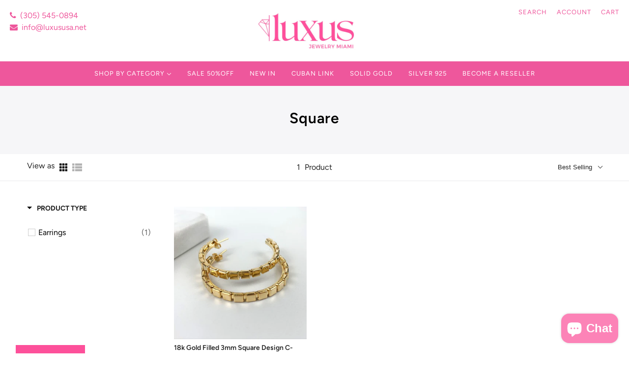

--- FILE ---
content_type: text/javascript; charset=utf-8
request_url: https://services.mybcapps.com/bc-sf-filter/filter?t=1768803349338&_=pf&shop=luxususa-net.myshopify.com&page=1&limit=24&sort=best-selling&display=grid&currency=mxn&country=mx&collection_scope=285105553581&tag=&product_available=false&variant_available=false&build_filter_tree=true&check_cache=true&sid=c2734b44-05f4-4289-96e5-112adc3fc357&callback=BoostPFSFilterCallback&event_type=init
body_size: 1853
content:
/**/ typeof BoostPFSFilterCallback === 'function' && BoostPFSFilterCallback({"total_product":1,"total_collection":0,"total_page":0,"from_cache":false,"products":[{"body_html":" 18k Gold Filled 3mm Squares Design Hoop Earrings in C-Hoop shape. - Earring Size: Thickness: 4mm | Diameter: 3mm | Length: 41mm Closure: Push back ","price_min_usd":13.9,"compare_at_price_max_usd":null,"percent_sale_min_bsd":0,"available":true,"review_count":0,"percent_sale_min_aud":0,"variants":[{"merged_options":["title:Default Title"],"inventory_quantity":52,"price_cad":"20.0","price_usd":"13.9","image":null,"original_merged_options":["title:Default Title"],"compare_at_price":null,"inventory_management":"shopify","available":true,"weight":0.3,"price_aud":"22.0","title":"Default Title","price_bsd":"15.0","inventory_policy":"deny","price_nio":"517.0","price_gbp":"11.0","weight_unit":"oz","price":"261.0","id":41138430574765,"sku":"BRL-44289","barcode":"","price_mxn":"261.0","price_dop":"900.0"}],"price_min":261,"images_info":[{"src":"https://cdn.shopify.com/s/files/1/0582/4017/2205/products/il_fullxfull.3458821462_aele.jpg?v=1638928443","width":2327,"alt":null,"id":23423385075885,"position":1,"height":2330},{"src":"https://cdn.shopify.com/s/files/1/0582/4017/2205/products/il_fullxfull.3506485455_nwqp.jpg?v=1638928443","width":1767,"alt":null,"id":23423385108653,"position":2,"height":1767},{"src":"https://cdn.shopify.com/s/files/1/0582/4017/2205/products/il_fullxfull.3458820464_k2qy.jpg?v=1638928443","width":2358,"alt":null,"id":23423385141421,"position":3,"height":2354}],"compare_at_price_min_dop":null,"price_min_nio":517,"compare_at_price_min_cad":null,"review_ratings":0,"percent_sale_min_cad":0,"collections":[{"template_suffix":"","handle":"best-sellers","id":277652308141,"sort_value":"8r","title":"BEST SELLERS"},{"template_suffix":"","handle":"gold","id":285328834733,"sort_value":"72","title":"Gold"},{"template_suffix":"","handle":"everyday-collection","id":285104963757,"sort_value":"0z10x","title":"Everyday Collection"},{"template_suffix":"","handle":"mothers-day","id":284770500781,"sort_value":"7f","title":"Mother's Day"},{"template_suffix":"","handle":"c-hoop","id":285105094829,"sort_value":"0q","title":"C-Hoop"},{"template_suffix":"","handle":"shop-all","id":285101654189,"sort_value":"38","title":"Shop All"},{"template_suffix":"","handle":"square-1","id":285334143149,"sort_value":"0c","title":"Square"},{"template_suffix":"","handle":"earrings","id":274255577261,"sort_value":"sy","title":"Earrings"},{"template_suffix":"","handle":"square","id":285105553581,"sort_value":"0c","title":"Square"},{"template_suffix":"","handle":"hoops","id":280598446253,"sort_value":"2","title":"Hoops"},{"template_suffix":"","handle":"new-in-teste","id":301026050221,"sort_value":"wg","title":"JUST IN"},{"template_suffix":"","handle":"black-friday-10-off","id":330687283373,"sort_value":"35y","title":"Black Friday 2025"}],"percent_sale_min_dop":0,"compare_at_price_max_nio":null,"best_selling_rank":999999,"html":{"theme_id":0,"value":""},"id":7071646187693,"published_at":"2021-12-08T01:54:03Z","rio_ratings":[],"images":{"1":"https://cdn.shopify.com/s/files/1/0582/4017/2205/products/il_fullxfull.3458821462_aele.jpg?v=1638928443","2":"https://cdn.shopify.com/s/files/1/0582/4017/2205/products/il_fullxfull.3506485455_nwqp.jpg?v=1638928443","3":"https://cdn.shopify.com/s/files/1/0582/4017/2205/products/il_fullxfull.3458820464_k2qy.jpg?v=1638928443"},"price_max_gbp":11,"weight_min":300,"compare_at_price_max_mxn":null,"handle":"18k-gold-filled-3mm-squares-design-for-hoop-earrings-c-hoop-wholesale-jewelry-making-supplies","compare_at_price_max_aud":null,"compare_at_price_min_mxn":null,"tags":["41mm Hoop","all","C-Hoop","Gold","Push Back","shopall","Square"],"published_scope":"web","price_max_usd":13.9,"price_min_gbp":11,"weight_max":300,"compare_at_price_max_bsd":null,"position":null,"compare_at_price_min_aud":null,"price_max":261,"compare_at_price_min_bsd":null,"compare_at_price_min_gbp":null,"price_min_dop":900,"skus":["BRL-44289"],"price_min_cad":20,"compare_at_price_max_dop":null,"price_max_nio":517,"compare_at_price_max_cad":null,"percent_sale_min_gbp":0,"created_at":"2021-12-08T01:54:03Z","media":[],"percent_sale_min_usd":0,"title":"18k Gold Filled 3mm Square Design C-Hoop Earrings","compare_at_price_min_usd":null,"template_suffix":"","updated_at":"2025-11-24T05:12:06Z","price_max_mxn":261,"vendor":"luxususa.net","percent_sale_min":0,"price_max_aud":22,"compare_at_price_min_nio":null,"price_min_mxn":261,"options_with_values":[{"original_name":"title","values":[{"image":null,"title":"Default Title"}],"name":"title","label":"Title","position":1}],"price_max_bsd":15,"percent_sale_min_mxn":0,"compare_at_price_min":null,"barcodes":[],"price_min_aud":22,"price_min_bsd":15,"metafields":[],"price_max_cad":20,"product_type":"Earrings","price_max_dop":900,"compare_at_price_max_gbp":null,"percent_sale_min_nio":0,"locations":[],"compare_at_price_max":null,"product_category":"Earrings"}],"event_type":"init","filter":{"options":[{"filterType":"product_type","label":"Product Type","isCollapseMobile":true,"tooltip":null,"sortManualValues":false,"sortType":"doc_count-desc","filterOptionId":"pf_pt_product_type","position":1,"selectType":"multiple","status":"active","valueType":"all","displayType":"list","manualValues":null,"removeTextFilterValues":"","replaceTextFilterValues":null,"excludedValues":[],"values":[{"key":"Earrings","doc_count":1}],"total_doc_count":1}],"filterId":"XkOcn4ZoQ"},"bundles":[],"meta":{"rid":"8545ffdf-a317-4881-942e-3e842c0dfd94","currency":"USD","affected_by_merchandising":false,"affected_by_performance_ranking":false,"affected_by_search_personalization":false}});